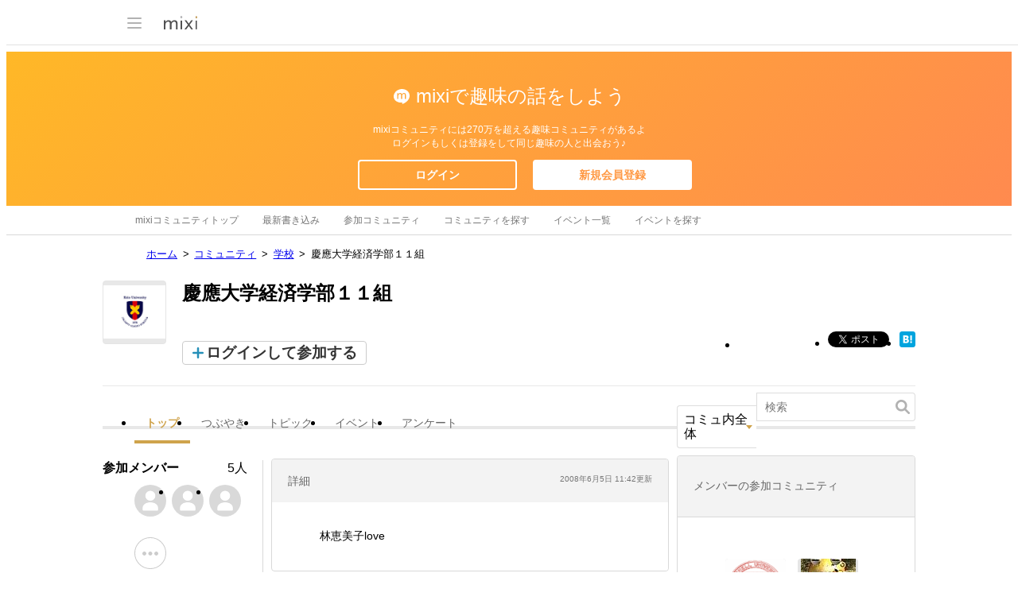

--- FILE ---
content_type: text/html; charset=utf-8
request_url: https://www.google.com/recaptcha/api2/aframe
body_size: 268
content:
<!DOCTYPE HTML><html><head><meta http-equiv="content-type" content="text/html; charset=UTF-8"></head><body><script nonce="8nAtUqPjJqEJnPyYwTl7Gg">/** Anti-fraud and anti-abuse applications only. See google.com/recaptcha */ try{var clients={'sodar':'https://pagead2.googlesyndication.com/pagead/sodar?'};window.addEventListener("message",function(a){try{if(a.source===window.parent){var b=JSON.parse(a.data);var c=clients[b['id']];if(c){var d=document.createElement('img');d.src=c+b['params']+'&rc='+(localStorage.getItem("rc::a")?sessionStorage.getItem("rc::b"):"");window.document.body.appendChild(d);sessionStorage.setItem("rc::e",parseInt(sessionStorage.getItem("rc::e")||0)+1);localStorage.setItem("rc::h",'1769541913586');}}}catch(b){}});window.parent.postMessage("_grecaptcha_ready", "*");}catch(b){}</script></body></html>

--- FILE ---
content_type: application/javascript; charset=utf-8
request_url: https://fundingchoicesmessages.google.com/f/AGSKWxXNrS3nv-zTEqFmciWnMLO7BNgMsOXg9U38H0Rb9OpJWo_6unV4H-1aJs4ZcplMWTY2ZMGxSp9f3xufAZiTU3IRBo34K_04V2JqAFuW56W7L-4PSeMS8fmJRLnZ3sS9HNzRnq_dDSSNWc_ZkuJcbLN9ig4qEAUpoltQQKXXfLJzqouRGOCwnWKXhHYC/_/adserver?/page-peel?ad_size=_engine_ads_/tikilink?
body_size: -1285
content:
window['61e24f52-c416-4db7-a2d2-f9e32eef095f'] = true;